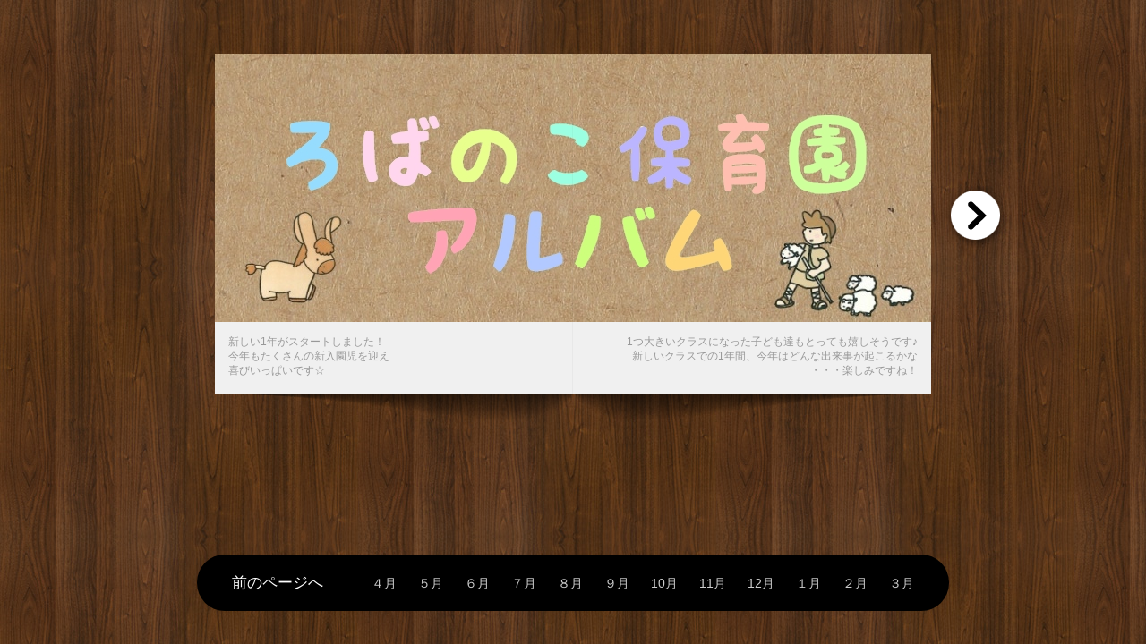

--- FILE ---
content_type: text/html
request_url: https://robanoko.jp/album2704.html
body_size: 1760
content:
<!DOCTYPE html PUBLIC "-//W3C//DTD XHTML 1.0 Transitional//EN" "http://www.w3.org/TR/xhtml1/DTD/xhtml1-transitional.dtd">
<html xmlns="http://www.w3.org/1999/xhtml">

<head>
<meta http-equiv="Content-Type" content="text/html; charset=UTF-8" />

<title>ろばのこアルバム</title>

<link href="css/album.css" rel="stylesheet" type="text/css" />

<script src="js/jquery-1.6.1.min.js" language="JavaScript" type="text/javascript"></script>

<script src="js/jquery.easing.1.3.js" language="JavaScript" type="text/javascript"></script>

<script src="js/gallerybook.js" language="JavaScript" type="text/javascript"></script>

</head>


<body>

<h1><strong></strong></h1>
<div class="galleryBook">

	<ul class="galleryContent">
		<li><img src="images2704/photo0.jpg" width="400" height="300" alt="01" title="新しい1年がスタートしました！<br>今年もたくさんの新入園児を迎え<br>喜びいっぱいです☆" /></li>

		<li><img src="images2704/photo1.jpg" width="400" height="300" alt="02" title="1つ大きいクラスになった子ども達もとっても嬉しそうです♪<br>新しいクラスでの1年間、今年はどんな出来事が起こるかな<br>・・・楽しみですね！" /></li>
 
		<li><img src="images2704/photo2.jpg" width="400" height="300" alt="03" title="お外遊びには最高の季節ですね。<br>ろばのこ保育園では、色々な公園にお散歩に出かけます。<br>5才児は少し位遠い所でもヘッチャラです！" /></li>

		<li><img src="images2704/photo3.jpg" width="400" height="300" alt="04" title="今年の4月は雨が多かったですね・・・。<br>天気のいい日を見つけて、公園で思い切り体を動かしました☆<br>みんな本当にいい顔をしています。" /></li>

		<li><img src="images2704/photo4.jpg" width="400" height="300" alt="05" title="お部屋の中でも元気いっぱい過ごします。<br>この日4才児は体操をしたり、<br>手押し車にもチャレンジしました！" /></li>

		<li><img src="images2704/photo5.jpg" width="400" height="300" alt="06" title="今日のおやつは、ベランダで！！<br>子ども達はベランダで食べるのが大好きです。<br>気持ちいいお日様の下で、ピクニック気分の3才児でした。" /></li>

		<li><img src="images2704/photo6.jpg" width="400" height="300" alt="07" title="綺麗な桜の下でハイ、ポーズ！<br>お話がとっても上手になった2才児さん。<br>お友達との関わりも深くなって、楽しい会話が聞こえてきます。" /></li>

		<li><img src="images2704/photo7.jpg" width="400" height="300" alt="08" title="ついこの前まで赤ちゃん組だった1才児さん。<br>保育園の制服を着ると、<br>一気にお兄ちゃん・お姉ちゃんに変身しました！" /></li>

		<li><img src="images2704/photo8.jpg" width="400" height="300" alt="09" title="1才児さん、今日は絵の具遊びを楽しみます♪<br>最近では、色々な事が出来るようになりました！<br>スモック姿も似合っていますね☆" /></li>

		<li><img src="images2704/photo9.jpg" width="400" height="300" alt="10" title="入園してきたばかりの0才児さん。<br>保育園に入って初めての記念の作品<br>足型の鯉のぼりが出来ました！" /></li>



	</ul>

	<div class="nextButton"><a href="javascript:turnpage('next')"><img src="images/next.png" width="81" height="81" alt="次へ" /></a></div>

	<div class="prevButton"><a href="javascript:turnpage('prev')"><img src="images/prev.png" width="81" height="81" alt="次へ" /></a></div>
</div>
<div id="footer">

	<ul>
		<li class="sitename"><a href="album0.html">前のページへ</a></li>

		<li><a href="album2704.html">４月</a></li>

                <li><a href="album2705.html">５月</a></li>
                
                <li><a href="album2706.html">６月</a></li> 
 
                <li><a href="album2707.html">７月</a></li> 
  
                <li><a href="album2708.html">８月</a></li>

                <li><a href="album2709.html">９月</a></li>

                <li><a href="album2710.html">10月</a></li>

                <li><a href="album2711.html">11月</a></li>

                <li><a href="album2712.html">12月</a></li>

		<li><a href="album2801.html">１月</a></li>
                
                <li><a href="album2802.html">２月</a></li>
                
                <li><a href="album2803.html">３月</a></li> 


</ul>

</div>

</body>

</html>


--- FILE ---
content_type: text/css
request_url: https://robanoko.jp/css/album.css
body_size: 1028
content:
@charset "UTF-8";
/*CSSをリセットする*/
body,div,ul,li,h1,h2,h3,h4,h5,h6,p {
	padding: 0;
	margin: 0;
}
ul {
	list-style: none;
}
h1,h2,h3,h4,h5,h6 {
	font-weight: normal;
	font-size: 100%;
}
a img {
	border: 0;
}

/*全体の調整*/
body {
    font:13px "ヒラギノ角ゴ Pro W3",'メイリオ', Meiryo,"ＭＳ Ｐゴシック", helvetica, arial, sans-serif;
    *font-size:small;
    *font:x-small;
	-webkit-text-size-adjust: none;
	background: url(../images/bg.jpg) repeat;
}
a {
	outline: 0;
	color: #ccc;
	text-decoration: none;
}
a:hover {
	color: #fff;
}

/*ギャラリー用CSS*/
div.galleryBook {
	margin: 0 auto;
	position: relative;
}
ul.galleryContent {
	position: absolute;
	left: 100px;
	top: 0px;
	padding-bottom: 30px;
	background: url(../images/book.png) no-repeat bottom center;
}
div.galleryBook div.nextButton {
	position: absolute;
	top: 50%;
	right: 10px;
	margin-top: -50px;
}
div.galleryBook div.prevButton {
	position: absolute;
	top: 50%;
	left: 10px;
	margin-top: -50px;
}

/*その他の項目*/
h1 {
	font-size: 280%;
	font-family: Georgia, Century, serif;
	font-weight: normal;
	padding: 20px 0;
	margin-top: 20px;
	color: #fff;
	text-align: center;
    text-shadow: -1px -1px 0px #000;
}

#yorokobialbum{position: absolute;
	left: 0;
	bottom: 150px;
	height: 100px;
	width: 100%;

}

#yorokobialbum ul {
	margin: 20px 0px;
	padding: 20px;
	text-align: center;
	background-color: #000;
	width: 800px;
	margin: 0 auto;
    border-radius: 40px;
    -webkit-border-radius: 40px;
    -moz-border-radius: 40px;
}
#yorokobialbum ul li {
	display: inline;
	color: #ccc;
	font-family: Georgia, Century, serif;
	margin: 0 10px;
	font-size: 108%;
}
#yorokobialbum ul li.sitename {
	margin-right: 40px;
}
#yorokobialbum ul li.sitename a {
	color: #fff;
	font-size: 120%;
}#yorokobialbum ul .sitename a {
	font-family: ヒラギノ角ゴ Pro W3, Hiragino Kaku Gothic Pro, メイリオ, Meiryo, Osaka, ＭＳ Ｐゴシック, MS PGothic, sans-serif;
}
#yorokobialbum ul .sitename a {
	font-family: ヒラギノ角ゴ Pro W3, Hiragino Kaku Gothic Pro, メイリオ, Meiryo, Osaka, ＭＳ Ｐゴシック, MS PGothic, sans-serif;
}
#yorokobialbum ul .sitename a {
	font-family: ヒラギノ角ゴ Pro W3, Hiragino Kaku Gothic Pro, メイリオ, Meiryo, Osaka, ＭＳ Ｐゴシック, MS PGothic, sans-serif;
}
#yorokobialbum ul .sitename a {
	font-family: ＭＳ Ｐ明朝, MS PMincho,ヒラギノ明朝 Pro W3, Hiragino Mincho Pro, serif;
}
#yorokobialbum ul .sitename a {
	font-family: ＭＳ ゴシック, MS Gothic, Osaka－等幅, Osaka-mono, monospace;
}
#yorokobialbum ul li a {
	font-family: ヒラギノ角ゴ Pro W3, Hiragino Kaku Gothic Pro, メイリオ, Meiryo, Osaka, ＭＳ Ｐゴシック, MS PGothic, sans-serif;
}


#footer{
	position: absolute;
	left: 0;
	bottom: 0;
	height: 100px;
	width: 100%;
}
#footer ul {
	margin: 20px 0px;
	padding: 20px;
	text-align: center;
	background-color: #000;
	width: 800px;
	margin: 0 auto;
    border-radius: 40px;
    -webkit-border-radius: 40px;
    -moz-border-radius: 40px;
}
#footer ul li {
	display: inline;
	color: #ccc;
	font-family: Georgia, Century, serif;
	margin: 0 10px;
	font-size: 108%;
}
#footer ul li.sitename {
	margin-right: 40px;
}
#footer ul li.sitename a {
	color: #fff;
	font-size: 120%;
}#footer ul .sitename a {
	font-family: ヒラギノ角ゴ Pro W3, Hiragino Kaku Gothic Pro, メイリオ, Meiryo, Osaka, ＭＳ Ｐゴシック, MS PGothic, sans-serif;
}
#footer ul .sitename a {
	font-family: ヒラギノ角ゴ Pro W3, Hiragino Kaku Gothic Pro, メイリオ, Meiryo, Osaka, ＭＳ Ｐゴシック, MS PGothic, sans-serif;
}
#footer ul .sitename a {
	font-family: ヒラギノ角ゴ Pro W3, Hiragino Kaku Gothic Pro, メイリオ, Meiryo, Osaka, ＭＳ Ｐゴシック, MS PGothic, sans-serif;
}
#footer ul .sitename a {
	font-family: ＭＳ Ｐ明朝, MS PMincho,ヒラギノ明朝 Pro W3, Hiragino Mincho Pro, serif;
}
#footer ul .sitename a {
	font-family: ＭＳ ゴシック, MS Gothic, Osaka－等幅, Osaka-mono, monospace;
}
#footer ul li a {
	font-family: ヒラギノ角ゴ Pro W3, Hiragino Kaku Gothic Pro, メイリオ, Meiryo, Osaka, ＭＳ Ｐゴシック, MS PGothic, sans-serif;
}


--- FILE ---
content_type: application/javascript
request_url: https://robanoko.jp/js/gallerybook.js
body_size: 2911
content:
/*======================================================
初期設定
======================================================*/
//ページをめくるスピード
var speed = 500;
//写真のサイズ
var photoWidth = 400;
var photoHeight = 300;
//キャプションエリアの高さ
var captionHeight = 80;
//影とハイライトの幅
var shadowWidth = 1;

/*======================================================
各種宣言
======================================================*/
//現在表示されている見開きページ
var currentPageNumber;
//写真の総数
var totalImages0;
//左右ページ、それぞれを格納するための配列
var evenPageArray = new Array();
var oddPageArray = new Array();
//アニメーション動作中フラグ
var isTurn = false;

/*======================================================
ドキュメント読み込み後の処理
======================================================*/
$(document).ready(function(){
	
	//選択枠を隠す
	$('a').focus(function(e){this.blur()});

	//写真の数からトータルページ数を計算
	totalPages = $('ul.galleryContent li').length/2;

	//写真の数が奇数のとき、最後にブランクページを追加して偶数にする
	if(totalPages != Math.floor(totalPages)){
		$('ul.galleryContent').append('<li><img src="images/blank.jpg" width="400" height="300" alt="" /></li>');
	}

	//li要素を偶数ページと奇数ページに分ける
	evenPageArray = $('ul.galleryContent li:even');
	oddPageArray = $('ul.galleryContent li:odd');

	//レイヤーの深度を設定
	for(i=0; i< evenPageArray.length; i++){
		$(evenPageArray[i]).css('z-index', evenPageArray.length-i);
	}
	for(i=0; i< oddPageArray.length; i++){
		$(oddPageArray[i]).css('z-index', oddPageArray.length - i + evenPageArray.length);
	}
	
	//要素のスタイルをセットアップ実行
	gallerySetup();

});

/*======================================================
各要素のスタイルを設定
======================================================*/
function gallerySetup(){

	//写真のli要素をすべて取得
	var photos = $('ul.galleryContent li');

	//【CLASS追加】写真のimg要素にクラス属性を追加
	$(photos).find('img').attr('class','photo');

	//↓ここから必要な要素を追加-------------------------------

	//【要素追加】左ページ（偶数列）にオーバーレイするシャドウ画像
	$(evenPageArray).find('img.photo').after('<img src="images/shadow.png" class="overlay" />');

	//【要素追加】右ページ（奇数列）にオーバーレイするハイライト画像
	$(oddPageArray).find('img.photo').after('<img src="images/hilight.png" class="overlay" />');

	//【要素追加】ドロップシャドウ
	$(photos).find('img.photo').before('<div class="dropshadow"></div>')

	//【要素追加】キャプション
	$(photos).find('img.photo').before('<div class="caption"><p></p></div>');

	//↓ここから各要素のCSSを設定-------------------------------

	//ギャラリー全体のCSS
	$('ul.galleryContent')
		.css('width',photoWidth*2 + 'px')
		.css('height',photoHeight + captionHeight + 'px');
	$('div.galleryBook')
		.css('width',photoWidth*2 + 200 + 'px')
		.css('height',$('ul.galleryContent').height() + 'px');
	$(evenPageArray).css('left','0px');
	$(oddPageArray).css('right','0px');

	//ナビゲーションの表示をいったん隠す
	$('div.galleryBook div.prevButton').hide();
	$('div.galleryBook div.nextButton').hide();

	//li要素全体の共通CSS
	$(photos)
		.css('width',photoWidth + 'px')
		.css('height',photoHeight + captionHeight + 'px')
		.css('position','absolute')
		.css('overflow','hidden');

	//写真のimg要素の共通CSS
	$(photos).find('img.photo')
		.css('width',photoWidth + 'px')
		.css('height',photoHeight + 'px')
		.css('display','block')
		.css('position','absolute')
		.css('right','auto')
		.css('left','auto');

	//ページにオーバーレイするシャドウ・ハイライトの共通CSS
	$(photos).find('img.overlay')
		.css('width',shadowWidth + 'px')
		.css('height',photoHeight + captionHeight + 'px')
		.css('opacity','0.5')
		.css('display','block')
		.css('position','absolute')
		.css('top','0')
		.css('right','auto')
		.css('left','auto');

	//ドロップシャドウの共通CSS
	$(photos).find('div.dropshadow')
		.css('width',photoWidth + 'px')
		.css('height',photoHeight + captionHeight + 'px')
		.css('background','#000')
		.css('position','absolute')
		.css('right','auto')
		.css('left','auto');

	//キャプションエリアの共通CSS
	$(photos).find('div.caption')
		.css('overflow','hidden')
		.css('width',photoWidth + 'px')
		.css('height',captionHeight + 'px')
		.css('background','#f0f0f0')
		.css('display','block')
		.css('position','absolute')
		.css('top',photoHeight + 'px')
		.css('right','auto')
		.css('left','auto');

	//キャプションのCSS
	$(photos).find('div.caption p')
		.css('margin','15px')
		.css('font-size','91%')
		.css('color','#999')
		.hide();
	$(evenPageArray).find('div.caption p').css('text-align','left');
	$(oddPageArray).find('div.caption p').css('text-align','right');

	//左ページ（偶数列）の個別CSS
	$(evenPageArray).find('img.photo').css('right','0');
	$(evenPageArray).find('img.overlay').css('right','0');
	$(evenPageArray).find('div.dropshadow').css('right','0');
	$(evenPageArray).find('div.caption').css('right','0');

	//右ページ（奇数列）の個別CSS
	$(oddPageArray).find('img.photo').css('left','0');
	$(oddPageArray).find('img.overlay').css('left','0');
	$(oddPageArray).find('div.dropshadow').css('left','0');
	$(oddPageArray).find('div.caption').css('left','0');

	//↓ここからその他の処理-------------------------------

	//title属性から値を取得してキャプションに設定
	for(i=0; i< $(photos).length; i++){
		var captionStr = $(photos[i]).find('img.photo').attr('title');
		$(photos[i]).find('div.caption p').html(captionStr);
	}

	//最初のページ（レイヤー）を最上層へ移動させる
	currentPageNumber = 0;
	swapLayer(evenPageArray,currentPageNumber);
	swapLayer(oddPageArray,currentPageNumber);

	//初回の処理
	allActionComplete();
}

/*======================================================
配列内の要素の深度を1つずつ下げて、指定の要素を最上層へ
======================================================*/
function swapLayer(array,index){
	var maxZ = parseInt($(array[0]).css('z-index'));
	for(i=0; i< array.length; i++){
		var currentZ = parseInt($(array[i]).css('z-index'));
		if(currentZ > maxZ){
			maxZ = currentZ;
		}		
		$(array[i]).css('z-index', currentZ-1);
	}
	$(array[index]).css('z-index', maxZ);
}

/*======================================================
実行用関数
======================================================*/
function turnpage(way){
	switch (way){
		case "next":
			if(currentPageNumber < totalPages-1 && !isTurn){
				turnup("next");
			}
			break;
		case "prev":
			if(currentPageNumber > 0 && !isTurn){
				turnup("prev");
			}
			break;
		default:
			break;
	}
}

/*======================================================
ページをめくり上げる動作
======================================================*/
function turnup(way){

	//動作中フラグを立てる
	isTurn = true;

	//キャプションを隠す
	$('div.caption p').hide();

	//アニメーション対象要素の取得と終了後の関数を設定
	var currentPage;
	var onComplateFunction;
	switch (way){
		case "prev":
			currentPage = $(evenPageArray[currentPageNumber]);
			onComplateFunction = function(){
				--currentPageNumber;
				turndown("prev");
			}
			break;
		case "next":
			currentPage = $(oddPageArray[currentPageNumber]);
			onComplateFunction = function(){
				++currentPageNumber;
				turndown("next");
			}
			break;
		default:
			break;
	}

	//ページをアニメーション前の形に変形
	$(currentPage).find('img.photo').css('width',photoWidth + 'px');
	$(currentPage).find('img.overlay').css('width',shadowWidth + 'px');
	$(currentPage).find('div.caption').css('width',photoWidth + 'px');
	$(currentPage).find('div.dropshadow').css('opacity','1').css('width',photoWidth + 'px');

	//アニメーション実行
	$(currentPage).find('img.photo').animate({
		width: "0"
	}, speed, "easeInSine", onComplateFunction);
	$(currentPage).find('img.overlay').animate({
		width: "0"
	}, speed, "easeInSine");
	$(currentPage).find('div.caption').animate({
		width: "0"
	}, speed, "easeInSine");
	$(currentPage).find('div.dropshadow').animate({
		width: photoWidth / 4 + "px",
		opacity: "0"
	}, speed, "easeInSine");	
}

/*======================================================
ページをたたむ動作
======================================================*/
function turndown(way){

	//アニメーション対象要素の取得
	var currentPage;
	switch (way){
		case "next":
			currentPage = $(evenPageArray[currentPageNumber]);
			swapLayer(evenPageArray,currentPageNumber);
			break;
		case "prev":
			currentPage = $(oddPageArray[currentPageNumber]);
			swapLayer(oddPageArray,currentPageNumber);
			break;
		default:
			break;
	}

	//ページをアニメーション前の形に変形
	$(currentPage).find('img.photo').css('width','0px');
	$(currentPage).find('img.overlay').css('width','0px');
	$(currentPage).find('div.caption').css('width','0px');
	$(currentPage).find('div.dropshadow').css('opacity','0').css('width',photoWidth / 4 + 'px');
	
	//アニメーション実行
	$(currentPage).find('img.photo').animate({
		width: photoWidth + 'px'
	}, speed, "easeOutSine", allActionComplete);
	$(currentPage).find('img.overlay').animate({
		width: shadowWidth + "px"
	}, speed, "easeOutSine");
	$(currentPage).find('div.caption').animate({
		width: photoWidth + 'px'
	}, speed, "easeOutSine");
	$(currentPage).find('div.dropshadow').animate({
		width: photoWidth + 'px',
		opacity: "1"
	}, speed, "easeOutSine");
}

/*======================================================
すべてのアクションが終了したあとの処理
======================================================*/
function allActionComplete(){

	//キャプションをフェードインして表示
	$('div.caption p').fadeIn(speed);

	//動作中フラグを下ろす
	isTurn = false;

	//先頭に到達している場合はナビゲーションを隠す
	var prevButton = $('div.galleryBook div.prevButton');
	if(currentPageNumber <= 0){
		$(prevButton).fadeOut(speed / 2);
	}else if($(prevButton).css('display') == 'none'){
		$(prevButton).fadeIn(speed / 2);
	}

	//最終に到達している場合はナビゲーションを隠す
	var nextButton = $('div.galleryBook div.nextButton');
	if(currentPageNumber >= totalPages - 1) {
		$(nextButton).fadeOut(speed / 2);
	}else if($(nextButton).css('display') == 'none'){
		$(nextButton).fadeIn(speed / 2);
	}
}
